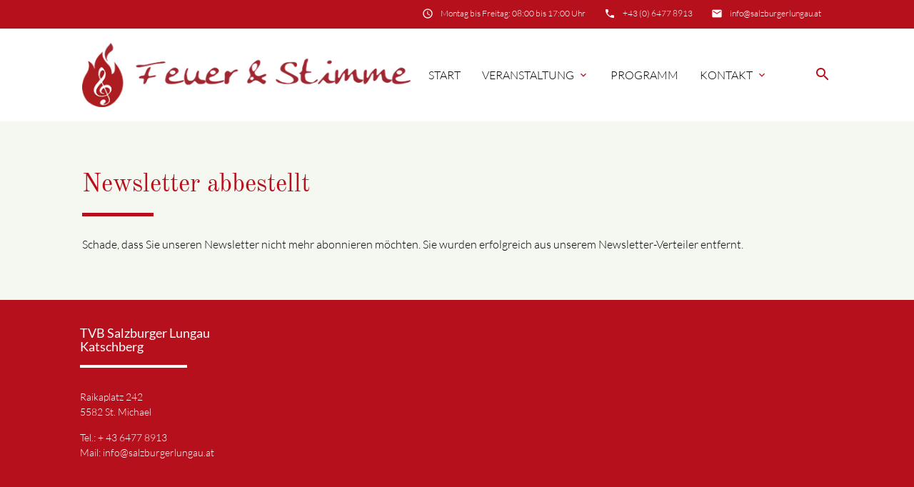

--- FILE ---
content_type: text/html; charset=UTF-8
request_url: https://www.feuerundstimme.com/newsletter-abbestellt.html
body_size: 3651
content:
<!DOCTYPE html>
<html lang="de">
<head>

    <meta charset="UTF-8">
  <title>Newsletter abbestellt - Feuer und Stimme</title>
  <base href="https://www.feuerundstimme.com/">

  <meta name="robots" content="index,follow">
  <meta name="description" content="">
  <meta name="keywords" content="">
  <meta name="generator" content="Contao Open Source CMS">

  <meta name="viewport" content="width=device-width, initial-scale=1.0">

  <link rel="stylesheet" type="text/css" media="all" href="assets/css/mate.scss-d29f1fb0.css">

  <link rel="stylesheet" href="assets/css/layout.min.css,responsive.min.css,chosen.min.css,mediabox-black....-7d114d9e.css">
  <script src="assets/js/jquery.min.js,mootools.min.js-9bf729aa.js"></script>
  <meta property="og:title" content="Newsletter abbestellt - Feuer und Stimme" />
  <meta property="og:description" content="" />
  <meta property="og:url" content="https://www.feuerundstimme.com/newsletter-abbestellt.html" />
  
  <link rel="shortcut icon" href="files/mate/img/favicon.ico" type="image/x-icon" />

</head>
<body id="top" class="default-col">

        
    <div id="wrapper">

                        <header id="header">
            <div class="inside">
              
<div class="sectionTop">
	  <div class="inside">
	  	<div>
			

  <div class="mod_article block" id="article-230">
    
          
<div class="ce_text  block">

        
  
      <p><i class="tiny material-icons">email</i></p>
<p><a href="&#109;&#97;&#105;&#108;&#116;&#111;&#58;&#105;&#x6E;&#102;&#x6F;&#64;&#x73;&#97;&#x6C;&#122;&#x62;&#117;&#x72;&#103;&#x65;&#114;&#x6C;&#117;&#x6E;&#103;&#x61;&#117;&#x2E;&#97;&#x74;">&#105;&#x6E;&#102;&#x6F;&#64;&#x73;&#97;&#x6C;&#122;&#x62;&#117;&#x72;&#103;&#x65;&#114;&#x6C;&#117;&#x6E;&#103;&#x61;&#117;&#x2E;&#97;&#x74;</a></p>  
  
  

</div>
    
      </div>


		</div>
		<div>
			

  <div class="mod_article block" id="article-229">
    
          
<div class="ce_text  block">

        
  
      <p><i class="tiny material-icons">phone</i></p>
<p><a href="tel:+4364778913">+43 (0) 6477 8913</a></p>  
  
  

</div>
    
      </div>


		</div>
		<div>
			

  <div class="mod_article block" id="article-228">
    
          
<div class="ce_text  block">

        
  
      <p><i class="tiny material-icons">schedule</i></p>
<p>Montag bis Freitag: 08:00 bis 17:00 Uhr</p>  
  
  

</div>
    
      </div>


		</div>
	  </div>
</div><!-- indexer::stop -->
<nav id="mateNavbar276" class="navbar-dropdown mod_mateNavbar block includeHeadroom stuckNavbar type5">
  <div class="nav-wrapper" >

          <a href="feuer-und-stimme.html" class="brand-logo">

  <div class="mod_article block" id="article-231">
    
          
<div class="ce_image  block">

        
  
  
<figure class="image_container">
  
  

<img src="assets/images/3/logo_feuerundstimme-web2023-c60d2913.png" width="506" height="100" alt="">


  
  </figure>



</div>
    
      </div>

</a>
    
          <a href="#" data-target="mobile-menu276" class="sidenav-trigger"><i class="material-icons">menu</i></a>
    
    <ul id="desktop-menu276" class="desktop-menu right hide-on-med-and-down ">
      
      <li class="first valign-wrapper">
      <a class="        first valign"
                href="./"
        title="Startseite - Feuer &amp; Stimme | Chöre und Sänger beim größten Chorfestival Österreichs!"
                                >
        Start       </a>
    </li>
      <li class="submenu valign-wrapper">
      <a class="dropdown-button        submenu valign"
         data-target="nav276dropdown160"        href="veranstaltung.html"
        title="Veranstaltungen - Feuer und Stimme St. Michael im Lungau - Salzburg"
                                 aria-haspopup="true">
        Veranstaltung <i class="tiny material-icons">expand_more</i>      </a>
    </li>
      <li class="theme-inspector valign-wrapper">
      <a class="        theme-inspector valign"
                href="programm.html"
        title="News - Feuer und Stimme St. Michael im Lungau - Salzburg"
                                >
        Programm       </a>
    </li>
      <li class="submenu contact last valign-wrapper">
      <a class="dropdown-button        submenu contact last valign"
         data-target="nav276dropdown168"        href="kontakt.html"
        title="Kontakt - Feuer und Stimme St. Michael im Lungau - Salzburg"
                                 aria-haspopup="true">
        Kontakt <i class="tiny material-icons">expand_more</i>      </a>
    </li>
      </ul>

          <ul id="mobile-menu276" class="mobile-menu sidenav ">
              <li class="first">
      <a href="./"
         title="Startseite - Feuer &amp; Stimme | Chöre und Sänger beim größten Chorfestival Österreichs!"
         class="first"                                >
        Start      </a>
          </li>
          <li class="submenu">
      <a href="veranstaltung.html"
         title="Veranstaltungen - Feuer und Stimme St. Michael im Lungau - Salzburg"
         class="submenu"                                 aria-haspopup="true">
        Veranstaltung      </a>
              <i class="material-icons right" style="z-index: 999;position: relative;right: 5px;top: -55px;">arrow_drop_down</i>
          </li>
          <li class="subitems" style="display:none;background:rgba(0, 0, 0, .05);">
        <ul>
                      <li>
              <a href="bildergalerie.html" class=""
                 title="Bildergalerie - Feuer und Stimme St. Michael im Lungau - Salzburg">
                Bildergalerie              </a>
                          </li>

                                  <li>
              <a href="videos-2.html" class=""
                 title="Videos">
                Videos              </a>
                          </li>

                                  <li>
              <a href="mitmachen.html" class=""
                 title="Mitmachen">
                Mitmachen              </a>
                          </li>

                              </ul>
      </li>
          <li class="theme-inspector">
      <a href="programm.html"
         title="News - Feuer und Stimme St. Michael im Lungau - Salzburg"
         class="theme-inspector"                                >
        Programm      </a>
          </li>
          <li class="submenu contact last">
      <a href="kontakt.html"
         title="Kontakt - Feuer und Stimme St. Michael im Lungau - Salzburg"
         class="submenu contact last"                                 aria-haspopup="true">
        Kontakt      </a>
              <i class="material-icons right" style="z-index: 999;position: relative;right: 5px;top: -55px;">arrow_drop_down</i>
          </li>
          <li class="subitems" style="display:none;background:rgba(0, 0, 0, .05);">
        <ul>
                      <li>
              <a href="newsletter.html" class=""
                 title="Newsletter - Feuer und Stimme St. Michael im Lungau - Salzburg">
                Newsletter              </a>
                          </li>

                              </ul>
      </li>
      
      </ul>
    
          

  <div class="mod_article block" id="article-232">
    
          
<div class="ce_text search  block">

        
  
      <p><a><em class="material-icons">search</em></a></p>  
  
  

</div>
    
      </div>


    
    
  <ul id="nav276dropdown160" class="dropdown-content">
          <li id="page969"  class="contact first">
        <a href="bildergalerie.html" title="Bildergalerie - Feuer und Stimme St. Michael im Lungau - Salzburg" class=" contact first valign" >
          Bildergalerie         </a>
      </li>
          <li id="page972" >
        <a href="videos-2.html" title="Videos" class=" valign" >
          Videos         </a>
      </li>
          <li id="page983"  class="last">
        <a href="mitmachen.html" title="Mitmachen" class=" last valign" >
          Mitmachen         </a>
      </li>
      </ul>

  <ul id="nav276dropdown168" class="dropdown-content">
          <li id="page169"  class="first last">
        <a href="newsletter.html" title="Newsletter - Feuer und Stimme St. Michael im Lungau - Salzburg" class=" first last valign" >
          Newsletter         </a>
      </li>
      </ul>
        
  </div>
</nav>


<!-- indexer::continue -->

<!-- indexer::stop -->
<div class="mod_search search-box block">

        
  
<form action="//www.festival-der-maennerstimmen.com/module/suche.html" method="get">
  <div class="formbody">
    <div class="widget widget-text">
      <label for="ctrl_keywords_314" class="invisible">Suchbegriffe</label>
      <input type="search" name="keywords" id="ctrl_keywords_314" class="text" value="">
    </div>
    <div class="widget widget-submit">
      <button type="submit" id="ctrl_submit_314" class="submit">Suchen</button>
    </div>
      </div>
</form>




</div>
<!-- indexer::continue -->
            </div>
          </header>
              
      
        <div class="container">
            <div id="container">

                      <main id="main">
              <div class="inside">
                

  <div class="mod_article block" id="article-227">
    
          
<div class="ce_text bordered-left  block">

            <h1>Newsletter abbestellt</h1>
      
  
      <p>Schade, dass Sie unseren Newsletter nicht mehr abonnieren möchten. Sie wurden erfolgreich aus unserem Newsletter-Verteiler entfernt.</p>  
  
  

</div>
    
      </div>

              </div>
                          </main>
          
                                
                                
        </div>
        </div>

      
            <!-- indexer::stop -->
    <footer id="footer" class="page-footer">
      

<div class="container">
	<div class="row">
		<div class="col m3 s12">
			

  <div class="mod_article block" id="article-235">
    
          
<div class="ce_text  block">

            <h5>TVB Salzburger Lungau Katschberg</h5>
      
  
      <p>Raikaplatz 242<br>5582 St. Michael</p>
<p>Tel.: <a href="tel:+4364778913">+ 43 6477 8913</a><br>Mail: <a href="&#109;&#97;&#105;&#108;&#116;&#111;&#58;&#105;&#x6E;&#102;&#x6F;&#64;&#x73;&#97;&#x6C;&#122;&#x62;&#117;&#x72;&#103;&#x65;&#114;&#x6C;&#117;&#x6E;&#103;&#x61;&#117;&#x2E;&#97;&#x74;" title="Mail an TVB">&#105;&#x6E;&#102;&#x6F;&#64;&#x73;&#97;&#x6C;&#122;&#x62;&#117;&#x72;&#103;&#x65;&#114;&#x6C;&#117;&#x6E;&#103;&#x61;&#117;&#x2E;&#97;&#x74;</a></p>  
  
  

</div>
    
      </div>


		</div>
		<div class="col m3 s12">
			
		</div>
		<div class="col m3 s12">
			
		</div>
		<div class="col m3 s12">
			
		</div>
	</div>
	<a href="newsletter-abbestellt.html#top" class="toplink"><i class="material-icons">arrow_upward</i></a>
</div>
<div class="footer-copyright">
<div class="container">
    

  <div class="mod_article block" id="article-239">
    
          
<div class="ce_text  block">

        
  
      <p>© <a rel="noopener" href="http://www.salzburgerlungau.at" target="_blank" title="Salzburger Lungau">TVB Salzburger Lungau Katschberg</a></p>
<p><a href="impressum.html">Impressum</a></p>
<p>powered by <a rel="noopener" href="https://www.nc-werbung.at/" target="_blank">netcontact</a></p>  
  
  

</div>
    
      </div>


</div>
</div>    </footer>
    <!-- indexer::continue -->
  
    </div>

      
    
  <script charset="utf-8" src="assets/js/materialize.min.js,headroom.min.js,theme.min.js-32f7033e.js"></script>

  
<script src="assets/jquery-ui/js/jquery-ui.min.js"></script>
<script>
  jQuery(function($) {
    $(document).accordion({
      // Put custom options here
      heightStyle: 'content',
      header: '.toggler',
      collapsible: true,
      active: false,
      create: function(event, ui) {
        ui.header.addClass('active');
        $('.toggler').attr('tabindex', 0);
      },
      activate: function(event, ui) {
        ui.newHeader.addClass('active');
        ui.oldHeader.removeClass('active');
        $('.toggler').attr('tabindex', 0);
      }
    });
  });
</script>
<script>
  window.addEvent('domready', function() {
    new Fx.Accordion($$('.toggler'), $$('.accordion'), {
      opacity: false,
      alwaysHide: true,
      onActive: function(tog, el) {
        tog.addClass('active');
        tog.setProperty('aria-expanded', 'true');
        el.setProperty('aria-hidden', 'false');
        return false;
      },
      onBackground: function(tog, el) {
        tog.removeClass('active');
        tog.setProperty('aria-expanded', 'false');
        el.setProperty('aria-hidden', 'true');
        return false;
      }
    });
    $$('.toggler').each(function(el) {
      el.setProperty('role', 'tab');
      el.setProperty('tabindex', 0);
      el.addEvents({
        'keypress': function(event) {
          if (event.code == 13 || event.code == 32) {
            this.fireEvent('click');
          }
        },
        'focus': function() {
          this.addClass('hover');
        },
        'blur': function() {
          this.removeClass('hover');
        },
        'mouseenter': function() {
          this.addClass('hover');
        },
        'mouseleave': function() {
          this.removeClass('hover');
        }
      });
    });
    $$('.ce_accordion').each(function(el) {
      el.setProperty('role', 'tablist');
    });
    $$('.accordion').each(function(el) {
      el.setProperty('role', 'tabpanel');
    });
  });
</script>

<script src="assets/chosen/js/chosen.min.js?v=1.2.5"></script>
<script>
  window.addEvent('domready', function() {
    $$('select.tl_chosen').chosen();
  });
</script>

<script src="assets/mediabox/js/mediabox.min.js?v=1.5.5"></script>
<script>
  window.addEvent('domready', function() {
    var $ = document.id;
    $$('a[data-lightbox]').mediabox({
      // Put custom options here
      clickBlock: false
    }, function(el) {
      return [el.href, el.title, el.getAttribute('data-lightbox')];
    }, function(el) {
      var data = this.getAttribute('data-lightbox').split(' ');
      return (this == el) || (data[0] && el.getAttribute('data-lightbox').match(data[0]));
    });
    $('mbMedia').addEvent('swipe', function(e) {
      (e.direction == 'left') ? $('mbNextLink').fireEvent('click') : $('mbPrevLink').fireEvent('click');
    });
  });
</script>

<script src="assets/tablesort/js/tablesort.min.js?v=4.0.1"></script>
<script>
  window.addEvent('domready', function() {
    $$('.ce_table .sortable').each(function(table) {
      new TableSort(table, '.', ',');
    });
  });
</script>
<script>
jQuery(document).ready( function($) {
  jQuery(".mobile-menu i").bind("touchstart click", function() {
    $(this).html() == "arrow_drop_down" ? $(this).html("arrow_drop_up") : $(this).html("arrow_drop_down");
  });
  jQuery(".mobile-menu i").bind("touchstart click", function() {
    $(this).parent("li").next().toggle();return false;
  });
});
</script>  <script type="application/ld+json">
[
    {
        "@context": "https:\/\/schema.org",
        "@graph": [
            {
                "@type": "WebPage"
            }
        ]
    },
    {
        "@context": "https:\/\/schema.contao.org",
        "@graph": [
            {
                "@type": "Page",
                "fePreview": false,
                "groups": [],
                "noSearch": true,
                "pageId": 173,
                "protected": false,
                "title": "Newsletter abbestellt"
            }
        ]
    }
]
</script></body>
</html>